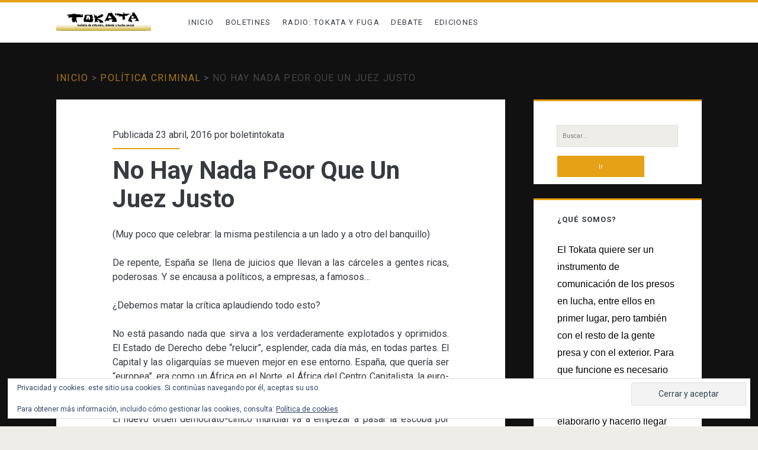

--- FILE ---
content_type: text/html; charset=UTF-8
request_url: https://tokata.info/no-hay-nada-peor-que-un-juez-justo/
body_size: 16847
content:
<!DOCTYPE html>
<html dir="ltr" lang="es" prefix="og: https://ogp.me/ns#" prefix="og: https://ogp.me/ns#">
<head>
	
		<!-- All in One SEO 4.6.6 - aioseo.com -->
		<meta name="description" content="(Muy poco que celebrar: la misma pestilencia a un lado y a otro del banquillo) De repente, España se llena de juicios que llevan a las cárceles a gentes ricas, poderosas. Y se encausa a políticos, a empresas, a famosos... ¿Debemos matar la crítica aplaudiendo todo esto? No está pasando nada que sirva a los" />
		<meta name="robots" content="max-image-preview:large" />
		<link rel="canonical" href="https://tokata.info/no-hay-nada-peor-que-un-juez-justo/" />
		<meta name="generator" content="All in One SEO (AIOSEO) 4.6.6" />
		<meta property="og:locale" content="es_ES" />
		<meta property="og:site_name" content="Tokata | Boletín de difusión, debate y lucha social -" />
		<meta property="og:type" content="article" />
		<meta property="og:title" content="No Hay Nada Peor Que Un Juez Justo - Tokata | Boletín de difusión, debate y lucha social" />
		<meta property="og:description" content="(Muy poco que celebrar: la misma pestilencia a un lado y a otro del banquillo) De repente, España se llena de juicios que llevan a las cárceles a gentes ricas, poderosas. Y se encausa a políticos, a empresas, a famosos... ¿Debemos matar la crítica aplaudiendo todo esto? No está pasando nada que sirva a los" />
		<meta property="og:url" content="https://tokata.info/no-hay-nada-peor-que-un-juez-justo/" />
		<meta property="article:published_time" content="2016-04-23T14:21:17+00:00" />
		<meta property="article:modified_time" content="2016-04-23T22:09:07+00:00" />
		<meta name="twitter:card" content="summary_large_image" />
		<meta name="twitter:site" content="@boletintokata" />
		<meta name="twitter:title" content="No Hay Nada Peor Que Un Juez Justo - Tokata | Boletín de difusión, debate y lucha social" />
		<meta name="twitter:description" content="(Muy poco que celebrar: la misma pestilencia a un lado y a otro del banquillo) De repente, España se llena de juicios que llevan a las cárceles a gentes ricas, poderosas. Y se encausa a políticos, a empresas, a famosos... ¿Debemos matar la crítica aplaudiendo todo esto? No está pasando nada que sirva a los" />
		<meta name="twitter:creator" content="@boletintokata" />
		<script type="application/ld+json" class="aioseo-schema">
			{"@context":"https:\/\/schema.org","@graph":[{"@type":"BlogPosting","@id":"https:\/\/tokata.info\/no-hay-nada-peor-que-un-juez-justo\/#blogposting","name":"No Hay Nada Peor Que Un Juez Justo - Tokata | Bolet\u00edn de difusi\u00f3n, debate y lucha social","headline":"No Hay Nada Peor Que Un Juez Justo","author":{"@id":"https:\/\/tokata.info\/author\/boletintokata\/#author"},"publisher":{"@id":"https:\/\/tokata.info\/#person"},"image":{"@type":"ImageObject","@id":"https:\/\/tokata.info\/no-hay-nada-peor-que-un-juez-justo\/#articleImage","url":"https:\/\/secure.gravatar.com\/avatar\/65ea267f2507058ec5ef811bed3e2a87fcd546984b6b3ac7ee38db02ee665549?s=96&d=mm&r=g","width":96,"height":96,"caption":"boletintokata"},"datePublished":"2016-04-23T16:21:17+02:00","dateModified":"2016-04-24T00:09:07+02:00","inLanguage":"es-ES","commentCount":1,"mainEntityOfPage":{"@id":"https:\/\/tokata.info\/no-hay-nada-peor-que-un-juez-justo\/#webpage"},"isPartOf":{"@id":"https:\/\/tokata.info\/no-hay-nada-peor-que-un-juez-justo\/#webpage"},"articleSection":"Pol\u00edtica criminal"},{"@type":"BreadcrumbList","@id":"https:\/\/tokata.info\/no-hay-nada-peor-que-un-juez-justo\/#breadcrumblist","itemListElement":[{"@type":"ListItem","@id":"https:\/\/tokata.info\/#listItem","position":1,"name":"Hogar","item":"https:\/\/tokata.info\/","nextItem":"https:\/\/tokata.info\/no-hay-nada-peor-que-un-juez-justo\/#listItem"},{"@type":"ListItem","@id":"https:\/\/tokata.info\/no-hay-nada-peor-que-un-juez-justo\/#listItem","position":2,"name":"No Hay Nada Peor Que Un Juez Justo","previousItem":"https:\/\/tokata.info\/#listItem"}]},{"@type":"Person","@id":"https:\/\/tokata.info\/author\/boletintokata\/#author","url":"https:\/\/tokata.info\/author\/boletintokata\/","name":"boletintokata","image":{"@type":"ImageObject","@id":"https:\/\/tokata.info\/no-hay-nada-peor-que-un-juez-justo\/#authorImage","url":"https:\/\/secure.gravatar.com\/avatar\/65ea267f2507058ec5ef811bed3e2a87fcd546984b6b3ac7ee38db02ee665549?s=96&d=mm&r=g","width":96,"height":96,"caption":"boletintokata"}},{"@type":"WebPage","@id":"https:\/\/tokata.info\/no-hay-nada-peor-que-un-juez-justo\/#webpage","url":"https:\/\/tokata.info\/no-hay-nada-peor-que-un-juez-justo\/","name":"No Hay Nada Peor Que Un Juez Justo - Tokata | Bolet\u00edn de difusi\u00f3n, debate y lucha social","description":"(Muy poco que celebrar: la misma pestilencia a un lado y a otro del banquillo) De repente, Espa\u00f1a se llena de juicios que llevan a las c\u00e1rceles a gentes ricas, poderosas. Y se encausa a pol\u00edticos, a empresas, a famosos... \u00bfDebemos matar la cr\u00edtica aplaudiendo todo esto? No est\u00e1 pasando nada que sirva a los","inLanguage":"es-ES","isPartOf":{"@id":"https:\/\/tokata.info\/#website"},"breadcrumb":{"@id":"https:\/\/tokata.info\/no-hay-nada-peor-que-un-juez-justo\/#breadcrumblist"},"author":{"@id":"https:\/\/tokata.info\/author\/boletintokata\/#author"},"creator":{"@id":"https:\/\/tokata.info\/author\/boletintokata\/#author"},"datePublished":"2016-04-23T16:21:17+02:00","dateModified":"2016-04-24T00:09:07+02:00"},{"@type":"WebSite","@id":"https:\/\/tokata.info\/#website","url":"https:\/\/tokata.info\/","name":"Tokata | Bolet\u00edn de difusi\u00f3n, debate y lucha social","inLanguage":"es-ES","publisher":{"@id":"https:\/\/tokata.info\/#person"}}]}
		</script>
		<!-- All in One SEO -->

<meta charset="UTF-8" />
<meta name="viewport" content="width=device-width, initial-scale=1" />
<meta name="template" content="Ignite 1.81" />

<!-- Optimización para motores de búsqueda de Rank Math -  https://rankmath.com/ -->
<title>No Hay Nada Peor Que Un Juez Justo - Tokata | Boletín de difusión, debate y lucha social</title>
<meta name="robots" content="follow, index, max-snippet:-1, max-video-preview:-1, max-image-preview:large"/>
<link rel="canonical" href="https://tokata.info/no-hay-nada-peor-que-un-juez-justo/" />
<meta property="og:locale" content="es_ES" />
<meta property="og:type" content="article" />
<meta property="og:title" content="No Hay Nada Peor Que Un Juez Justo - Tokata | Boletín de difusión, debate y lucha social" />
<meta property="og:description" content="(Muy poco que celebrar: la misma pestilencia a un lado y a otro del banquillo) De repente, España se llena de juicios que llevan a las cárceles a gentes ricas,&#8230;&lt;div class=&quot;more-link-wrapper&quot;&gt;&lt;a class=&quot;more-link&quot; href=&quot;https://tokata.info/no-hay-nada-peor-que-un-juez-justo/&quot;&gt;Leer más&lt;span class=&quot;screen-reader-text&quot;&gt;No Hay Nada Peor Que Un Juez Justo&lt;/span&gt;&lt;/a&gt;&lt;/div&gt;" />
<meta property="og:url" content="https://tokata.info/no-hay-nada-peor-que-un-juez-justo/" />
<meta property="og:site_name" content="Tokata | Boletín de difusión, debate y lucha social" />
<meta property="article:section" content="Política criminal" />
<meta property="og:updated_time" content="2016-04-24T00:09:07+02:00" />
<meta property="article:published_time" content="2016-04-23T16:21:17+02:00" />
<meta property="article:modified_time" content="2016-04-24T00:09:07+02:00" />
<meta name="twitter:card" content="summary_large_image" />
<meta name="twitter:title" content="No Hay Nada Peor Que Un Juez Justo - Tokata | Boletín de difusión, debate y lucha social" />
<meta name="twitter:description" content="(Muy poco que celebrar: la misma pestilencia a un lado y a otro del banquillo) De repente, España se llena de juicios que llevan a las cárceles a gentes ricas,&#8230;&lt;div class=&quot;more-link-wrapper&quot;&gt;&lt;a class=&quot;more-link&quot; href=&quot;https://tokata.info/no-hay-nada-peor-que-un-juez-justo/&quot;&gt;Leer más&lt;span class=&quot;screen-reader-text&quot;&gt;No Hay Nada Peor Que Un Juez Justo&lt;/span&gt;&lt;/a&gt;&lt;/div&gt;" />
<script type="application/ld+json" class="rank-math-schema">{"@context":"https://schema.org","@graph":[{"@type":["Person","Organization"],"@id":"https://tokata.info/#person","name":"Tokata | Bolet\u00edn de difusi\u00f3n, debate y lucha social"},{"@type":"WebSite","@id":"https://tokata.info/#website","url":"https://tokata.info","name":"Tokata | Bolet\u00edn de difusi\u00f3n, debate y lucha social","publisher":{"@id":"https://tokata.info/#person"},"inLanguage":"es"},{"@type":"WebPage","@id":"https://tokata.info/no-hay-nada-peor-que-un-juez-justo/#webpage","url":"https://tokata.info/no-hay-nada-peor-que-un-juez-justo/","name":"No Hay Nada Peor Que Un Juez Justo - Tokata | Bolet\u00edn de difusi\u00f3n, debate y lucha social","datePublished":"2016-04-23T16:21:17+02:00","dateModified":"2016-04-24T00:09:07+02:00","isPartOf":{"@id":"https://tokata.info/#website"},"inLanguage":"es"},{"@type":"Person","@id":"https://tokata.info/author/boletintokata/","name":"boletintokata","url":"https://tokata.info/author/boletintokata/","image":{"@type":"ImageObject","@id":"https://secure.gravatar.com/avatar/65ea267f2507058ec5ef811bed3e2a87fcd546984b6b3ac7ee38db02ee665549?s=96&amp;d=mm&amp;r=g","url":"https://secure.gravatar.com/avatar/65ea267f2507058ec5ef811bed3e2a87fcd546984b6b3ac7ee38db02ee665549?s=96&amp;d=mm&amp;r=g","caption":"boletintokata","inLanguage":"es"},"sameAs":["http://tokata.info"]},{"@type":"BlogPosting","headline":"No Hay Nada Peor Que Un Juez Justo - Tokata | Bolet\u00edn de difusi\u00f3n, debate y lucha social","datePublished":"2016-04-23T16:21:17+02:00","dateModified":"2016-04-24T00:09:07+02:00","articleSection":"Pol\u00edtica criminal","author":{"@id":"https://tokata.info/author/boletintokata/","name":"boletintokata"},"publisher":{"@id":"https://tokata.info/#person"},"description":"(Muy poco que celebrar: la misma pestilencia a un lado y a otro del banquillo)","name":"No Hay Nada Peor Que Un Juez Justo - Tokata | Bolet\u00edn de difusi\u00f3n, debate y lucha social","@id":"https://tokata.info/no-hay-nada-peor-que-un-juez-justo/#richSnippet","isPartOf":{"@id":"https://tokata.info/no-hay-nada-peor-que-un-juez-justo/#webpage"},"inLanguage":"es","mainEntityOfPage":{"@id":"https://tokata.info/no-hay-nada-peor-que-un-juez-justo/#webpage"}}]}</script>
<!-- /Plugin Rank Math WordPress SEO -->

<link rel='dns-prefetch' href='//static.addtoany.com' />
<link rel='dns-prefetch' href='//secure.gravatar.com' />
<link rel='dns-prefetch' href='//stats.wp.com' />
<link rel='dns-prefetch' href='//fonts.googleapis.com' />
<link rel='dns-prefetch' href='//v0.wordpress.com' />
<link rel='preconnect' href='//c0.wp.com' />
<link rel='preconnect' href='//i0.wp.com' />
<link rel="alternate" type="application/rss+xml" title="Tokata | Boletín de difusión, debate y lucha social &raquo; Feed" href="https://tokata.info/feed/" />
<link rel="alternate" type="application/rss+xml" title="Tokata | Boletín de difusión, debate y lucha social &raquo; Feed de los comentarios" href="https://tokata.info/comments/feed/" />
<link rel="alternate" type="application/rss+xml" title="Tokata | Boletín de difusión, debate y lucha social &raquo; Comentario No Hay Nada Peor Que Un Juez Justo del feed" href="https://tokata.info/no-hay-nada-peor-que-un-juez-justo/feed/" />
<link rel="alternate" title="oEmbed (JSON)" type="application/json+oembed" href="https://tokata.info/wp-json/oembed/1.0/embed?url=https%3A%2F%2Ftokata.info%2Fno-hay-nada-peor-que-un-juez-justo%2F" />
<link rel="alternate" title="oEmbed (XML)" type="text/xml+oembed" href="https://tokata.info/wp-json/oembed/1.0/embed?url=https%3A%2F%2Ftokata.info%2Fno-hay-nada-peor-que-un-juez-justo%2F&#038;format=xml" />
		<!-- This site uses the Google Analytics by MonsterInsights plugin v9.11.1 - Using Analytics tracking - https://www.monsterinsights.com/ -->
		<!-- Nota: MonsterInsights no está actualmente configurado en este sitio. El dueño del sitio necesita identificarse usando su cuenta de Google Analytics en el panel de ajustes de MonsterInsights. -->
					<!-- No tracking code set -->
				<!-- / Google Analytics by MonsterInsights -->
		<style id='wp-img-auto-sizes-contain-inline-css' type='text/css'>
img:is([sizes=auto i],[sizes^="auto," i]){contain-intrinsic-size:3000px 1500px}
/*# sourceURL=wp-img-auto-sizes-contain-inline-css */
</style>
<link rel='stylesheet' id='jetpack_related-posts-css' href='https://c0.wp.com/p/jetpack/15.4/modules/related-posts/related-posts.css' type='text/css' media='all' />
<style id='wp-emoji-styles-inline-css' type='text/css'>

	img.wp-smiley, img.emoji {
		display: inline !important;
		border: none !important;
		box-shadow: none !important;
		height: 1em !important;
		width: 1em !important;
		margin: 0 0.07em !important;
		vertical-align: -0.1em !important;
		background: none !important;
		padding: 0 !important;
	}
/*# sourceURL=wp-emoji-styles-inline-css */
</style>
<style id='wp-block-library-inline-css' type='text/css'>
:root{--wp-block-synced-color:#7a00df;--wp-block-synced-color--rgb:122,0,223;--wp-bound-block-color:var(--wp-block-synced-color);--wp-editor-canvas-background:#ddd;--wp-admin-theme-color:#007cba;--wp-admin-theme-color--rgb:0,124,186;--wp-admin-theme-color-darker-10:#006ba1;--wp-admin-theme-color-darker-10--rgb:0,107,160.5;--wp-admin-theme-color-darker-20:#005a87;--wp-admin-theme-color-darker-20--rgb:0,90,135;--wp-admin-border-width-focus:2px}@media (min-resolution:192dpi){:root{--wp-admin-border-width-focus:1.5px}}.wp-element-button{cursor:pointer}:root .has-very-light-gray-background-color{background-color:#eee}:root .has-very-dark-gray-background-color{background-color:#313131}:root .has-very-light-gray-color{color:#eee}:root .has-very-dark-gray-color{color:#313131}:root .has-vivid-green-cyan-to-vivid-cyan-blue-gradient-background{background:linear-gradient(135deg,#00d084,#0693e3)}:root .has-purple-crush-gradient-background{background:linear-gradient(135deg,#34e2e4,#4721fb 50%,#ab1dfe)}:root .has-hazy-dawn-gradient-background{background:linear-gradient(135deg,#faaca8,#dad0ec)}:root .has-subdued-olive-gradient-background{background:linear-gradient(135deg,#fafae1,#67a671)}:root .has-atomic-cream-gradient-background{background:linear-gradient(135deg,#fdd79a,#004a59)}:root .has-nightshade-gradient-background{background:linear-gradient(135deg,#330968,#31cdcf)}:root .has-midnight-gradient-background{background:linear-gradient(135deg,#020381,#2874fc)}:root{--wp--preset--font-size--normal:16px;--wp--preset--font-size--huge:42px}.has-regular-font-size{font-size:1em}.has-larger-font-size{font-size:2.625em}.has-normal-font-size{font-size:var(--wp--preset--font-size--normal)}.has-huge-font-size{font-size:var(--wp--preset--font-size--huge)}.has-text-align-center{text-align:center}.has-text-align-left{text-align:left}.has-text-align-right{text-align:right}.has-fit-text{white-space:nowrap!important}#end-resizable-editor-section{display:none}.aligncenter{clear:both}.items-justified-left{justify-content:flex-start}.items-justified-center{justify-content:center}.items-justified-right{justify-content:flex-end}.items-justified-space-between{justify-content:space-between}.screen-reader-text{border:0;clip-path:inset(50%);height:1px;margin:-1px;overflow:hidden;padding:0;position:absolute;width:1px;word-wrap:normal!important}.screen-reader-text:focus{background-color:#ddd;clip-path:none;color:#444;display:block;font-size:1em;height:auto;left:5px;line-height:normal;padding:15px 23px 14px;text-decoration:none;top:5px;width:auto;z-index:100000}html :where(.has-border-color){border-style:solid}html :where([style*=border-top-color]){border-top-style:solid}html :where([style*=border-right-color]){border-right-style:solid}html :where([style*=border-bottom-color]){border-bottom-style:solid}html :where([style*=border-left-color]){border-left-style:solid}html :where([style*=border-width]){border-style:solid}html :where([style*=border-top-width]){border-top-style:solid}html :where([style*=border-right-width]){border-right-style:solid}html :where([style*=border-bottom-width]){border-bottom-style:solid}html :where([style*=border-left-width]){border-left-style:solid}html :where(img[class*=wp-image-]){height:auto;max-width:100%}:where(figure){margin:0 0 1em}html :where(.is-position-sticky){--wp-admin--admin-bar--position-offset:var(--wp-admin--admin-bar--height,0px)}@media screen and (max-width:600px){html :where(.is-position-sticky){--wp-admin--admin-bar--position-offset:0px}}

/*# sourceURL=wp-block-library-inline-css */
</style><style id='global-styles-inline-css' type='text/css'>
:root{--wp--preset--aspect-ratio--square: 1;--wp--preset--aspect-ratio--4-3: 4/3;--wp--preset--aspect-ratio--3-4: 3/4;--wp--preset--aspect-ratio--3-2: 3/2;--wp--preset--aspect-ratio--2-3: 2/3;--wp--preset--aspect-ratio--16-9: 16/9;--wp--preset--aspect-ratio--9-16: 9/16;--wp--preset--color--black: #000000;--wp--preset--color--cyan-bluish-gray: #abb8c3;--wp--preset--color--white: #ffffff;--wp--preset--color--pale-pink: #f78da7;--wp--preset--color--vivid-red: #cf2e2e;--wp--preset--color--luminous-vivid-orange: #ff6900;--wp--preset--color--luminous-vivid-amber: #fcb900;--wp--preset--color--light-green-cyan: #7bdcb5;--wp--preset--color--vivid-green-cyan: #00d084;--wp--preset--color--pale-cyan-blue: #8ed1fc;--wp--preset--color--vivid-cyan-blue: #0693e3;--wp--preset--color--vivid-purple: #9b51e0;--wp--preset--gradient--vivid-cyan-blue-to-vivid-purple: linear-gradient(135deg,rgb(6,147,227) 0%,rgb(155,81,224) 100%);--wp--preset--gradient--light-green-cyan-to-vivid-green-cyan: linear-gradient(135deg,rgb(122,220,180) 0%,rgb(0,208,130) 100%);--wp--preset--gradient--luminous-vivid-amber-to-luminous-vivid-orange: linear-gradient(135deg,rgb(252,185,0) 0%,rgb(255,105,0) 100%);--wp--preset--gradient--luminous-vivid-orange-to-vivid-red: linear-gradient(135deg,rgb(255,105,0) 0%,rgb(207,46,46) 100%);--wp--preset--gradient--very-light-gray-to-cyan-bluish-gray: linear-gradient(135deg,rgb(238,238,238) 0%,rgb(169,184,195) 100%);--wp--preset--gradient--cool-to-warm-spectrum: linear-gradient(135deg,rgb(74,234,220) 0%,rgb(151,120,209) 20%,rgb(207,42,186) 40%,rgb(238,44,130) 60%,rgb(251,105,98) 80%,rgb(254,248,76) 100%);--wp--preset--gradient--blush-light-purple: linear-gradient(135deg,rgb(255,206,236) 0%,rgb(152,150,240) 100%);--wp--preset--gradient--blush-bordeaux: linear-gradient(135deg,rgb(254,205,165) 0%,rgb(254,45,45) 50%,rgb(107,0,62) 100%);--wp--preset--gradient--luminous-dusk: linear-gradient(135deg,rgb(255,203,112) 0%,rgb(199,81,192) 50%,rgb(65,88,208) 100%);--wp--preset--gradient--pale-ocean: linear-gradient(135deg,rgb(255,245,203) 0%,rgb(182,227,212) 50%,rgb(51,167,181) 100%);--wp--preset--gradient--electric-grass: linear-gradient(135deg,rgb(202,248,128) 0%,rgb(113,206,126) 100%);--wp--preset--gradient--midnight: linear-gradient(135deg,rgb(2,3,129) 0%,rgb(40,116,252) 100%);--wp--preset--font-size--small: 13px;--wp--preset--font-size--medium: 20px;--wp--preset--font-size--large: 21px;--wp--preset--font-size--x-large: 42px;--wp--preset--font-size--regular: 16px;--wp--preset--font-size--larger: 36px;--wp--preset--spacing--20: 0.44rem;--wp--preset--spacing--30: 0.67rem;--wp--preset--spacing--40: 1rem;--wp--preset--spacing--50: 1.5rem;--wp--preset--spacing--60: 2.25rem;--wp--preset--spacing--70: 3.38rem;--wp--preset--spacing--80: 5.06rem;--wp--preset--shadow--natural: 6px 6px 9px rgba(0, 0, 0, 0.2);--wp--preset--shadow--deep: 12px 12px 50px rgba(0, 0, 0, 0.4);--wp--preset--shadow--sharp: 6px 6px 0px rgba(0, 0, 0, 0.2);--wp--preset--shadow--outlined: 6px 6px 0px -3px rgb(255, 255, 255), 6px 6px rgb(0, 0, 0);--wp--preset--shadow--crisp: 6px 6px 0px rgb(0, 0, 0);}:where(.is-layout-flex){gap: 0.5em;}:where(.is-layout-grid){gap: 0.5em;}body .is-layout-flex{display: flex;}.is-layout-flex{flex-wrap: wrap;align-items: center;}.is-layout-flex > :is(*, div){margin: 0;}body .is-layout-grid{display: grid;}.is-layout-grid > :is(*, div){margin: 0;}:where(.wp-block-columns.is-layout-flex){gap: 2em;}:where(.wp-block-columns.is-layout-grid){gap: 2em;}:where(.wp-block-post-template.is-layout-flex){gap: 1.25em;}:where(.wp-block-post-template.is-layout-grid){gap: 1.25em;}.has-black-color{color: var(--wp--preset--color--black) !important;}.has-cyan-bluish-gray-color{color: var(--wp--preset--color--cyan-bluish-gray) !important;}.has-white-color{color: var(--wp--preset--color--white) !important;}.has-pale-pink-color{color: var(--wp--preset--color--pale-pink) !important;}.has-vivid-red-color{color: var(--wp--preset--color--vivid-red) !important;}.has-luminous-vivid-orange-color{color: var(--wp--preset--color--luminous-vivid-orange) !important;}.has-luminous-vivid-amber-color{color: var(--wp--preset--color--luminous-vivid-amber) !important;}.has-light-green-cyan-color{color: var(--wp--preset--color--light-green-cyan) !important;}.has-vivid-green-cyan-color{color: var(--wp--preset--color--vivid-green-cyan) !important;}.has-pale-cyan-blue-color{color: var(--wp--preset--color--pale-cyan-blue) !important;}.has-vivid-cyan-blue-color{color: var(--wp--preset--color--vivid-cyan-blue) !important;}.has-vivid-purple-color{color: var(--wp--preset--color--vivid-purple) !important;}.has-black-background-color{background-color: var(--wp--preset--color--black) !important;}.has-cyan-bluish-gray-background-color{background-color: var(--wp--preset--color--cyan-bluish-gray) !important;}.has-white-background-color{background-color: var(--wp--preset--color--white) !important;}.has-pale-pink-background-color{background-color: var(--wp--preset--color--pale-pink) !important;}.has-vivid-red-background-color{background-color: var(--wp--preset--color--vivid-red) !important;}.has-luminous-vivid-orange-background-color{background-color: var(--wp--preset--color--luminous-vivid-orange) !important;}.has-luminous-vivid-amber-background-color{background-color: var(--wp--preset--color--luminous-vivid-amber) !important;}.has-light-green-cyan-background-color{background-color: var(--wp--preset--color--light-green-cyan) !important;}.has-vivid-green-cyan-background-color{background-color: var(--wp--preset--color--vivid-green-cyan) !important;}.has-pale-cyan-blue-background-color{background-color: var(--wp--preset--color--pale-cyan-blue) !important;}.has-vivid-cyan-blue-background-color{background-color: var(--wp--preset--color--vivid-cyan-blue) !important;}.has-vivid-purple-background-color{background-color: var(--wp--preset--color--vivid-purple) !important;}.has-black-border-color{border-color: var(--wp--preset--color--black) !important;}.has-cyan-bluish-gray-border-color{border-color: var(--wp--preset--color--cyan-bluish-gray) !important;}.has-white-border-color{border-color: var(--wp--preset--color--white) !important;}.has-pale-pink-border-color{border-color: var(--wp--preset--color--pale-pink) !important;}.has-vivid-red-border-color{border-color: var(--wp--preset--color--vivid-red) !important;}.has-luminous-vivid-orange-border-color{border-color: var(--wp--preset--color--luminous-vivid-orange) !important;}.has-luminous-vivid-amber-border-color{border-color: var(--wp--preset--color--luminous-vivid-amber) !important;}.has-light-green-cyan-border-color{border-color: var(--wp--preset--color--light-green-cyan) !important;}.has-vivid-green-cyan-border-color{border-color: var(--wp--preset--color--vivid-green-cyan) !important;}.has-pale-cyan-blue-border-color{border-color: var(--wp--preset--color--pale-cyan-blue) !important;}.has-vivid-cyan-blue-border-color{border-color: var(--wp--preset--color--vivid-cyan-blue) !important;}.has-vivid-purple-border-color{border-color: var(--wp--preset--color--vivid-purple) !important;}.has-vivid-cyan-blue-to-vivid-purple-gradient-background{background: var(--wp--preset--gradient--vivid-cyan-blue-to-vivid-purple) !important;}.has-light-green-cyan-to-vivid-green-cyan-gradient-background{background: var(--wp--preset--gradient--light-green-cyan-to-vivid-green-cyan) !important;}.has-luminous-vivid-amber-to-luminous-vivid-orange-gradient-background{background: var(--wp--preset--gradient--luminous-vivid-amber-to-luminous-vivid-orange) !important;}.has-luminous-vivid-orange-to-vivid-red-gradient-background{background: var(--wp--preset--gradient--luminous-vivid-orange-to-vivid-red) !important;}.has-very-light-gray-to-cyan-bluish-gray-gradient-background{background: var(--wp--preset--gradient--very-light-gray-to-cyan-bluish-gray) !important;}.has-cool-to-warm-spectrum-gradient-background{background: var(--wp--preset--gradient--cool-to-warm-spectrum) !important;}.has-blush-light-purple-gradient-background{background: var(--wp--preset--gradient--blush-light-purple) !important;}.has-blush-bordeaux-gradient-background{background: var(--wp--preset--gradient--blush-bordeaux) !important;}.has-luminous-dusk-gradient-background{background: var(--wp--preset--gradient--luminous-dusk) !important;}.has-pale-ocean-gradient-background{background: var(--wp--preset--gradient--pale-ocean) !important;}.has-electric-grass-gradient-background{background: var(--wp--preset--gradient--electric-grass) !important;}.has-midnight-gradient-background{background: var(--wp--preset--gradient--midnight) !important;}.has-small-font-size{font-size: var(--wp--preset--font-size--small) !important;}.has-medium-font-size{font-size: var(--wp--preset--font-size--medium) !important;}.has-large-font-size{font-size: var(--wp--preset--font-size--large) !important;}.has-x-large-font-size{font-size: var(--wp--preset--font-size--x-large) !important;}
/*# sourceURL=global-styles-inline-css */
</style>

<style id='classic-theme-styles-inline-css' type='text/css'>
/*! This file is auto-generated */
.wp-block-button__link{color:#fff;background-color:#32373c;border-radius:9999px;box-shadow:none;text-decoration:none;padding:calc(.667em + 2px) calc(1.333em + 2px);font-size:1.125em}.wp-block-file__button{background:#32373c;color:#fff;text-decoration:none}
/*# sourceURL=/wp-includes/css/classic-themes.min.css */
</style>
<link rel='stylesheet' id='ct-ignite-google-fonts-css' href='//fonts.googleapis.com/css?family=Roboto%3AThin%2CThin+Italic%2CLight%2CLight+Italic%2CRegular%2CItalic%2CMedium%2CMedium+Italic%2CBold%2CBold+Italic%2CUltra-Bold%2CUltra-Bold+Italic&#038;subset=latin%2Clatin-ext&#038;ver=6.9' type='text/css' media='all' />
<link rel='stylesheet' id='ct-ignite-font-awesome-css' href='https://tokata.info/wp-content/themes/ignite/assets/font-awesome/css/all.min.css?ver=6.9' type='text/css' media='all' />
<link rel='stylesheet' id='ct-ignite-style-css' href='https://tokata.info/wp-content/themes/ignite/style.css?ver=6.9' type='text/css' media='all' />
<style id='ct-ignite-style-inline-css' type='text/css'>

            #logo {
                max-width: 160px;
                max-height: 63px;
        }

            body, h1, h2, h3, h4, h5, h6, input:not([type='checkbox']):not([type='radio']):not([type='submit']):not([type='file']), input[type='submit'], textarea {
                font-family: Roboto;
                font-style: normal;
                font-weight: 400;
            }
        

            .overflow-container {
                background: #111111;
            }
            .main, .sidebar-primary-container, .breadcrumb-trail {
                background: none;
            }
        
/*# sourceURL=ct-ignite-style-inline-css */
</style>
<link rel='stylesheet' id='addtoany-css' href='https://tokata.info/wp-content/plugins/add-to-any/addtoany.min.css?ver=1.16' type='text/css' media='all' />
<script type="text/javascript" src="https://c0.wp.com/c/6.9/wp-includes/js/jquery/jquery.min.js" id="jquery-core-js"></script>
<script type="text/javascript" src="https://c0.wp.com/c/6.9/wp-includes/js/jquery/jquery-migrate.min.js" id="jquery-migrate-js"></script>
<script type="text/javascript" id="jetpack_related-posts-js-extra">
/* <![CDATA[ */
var related_posts_js_options = {"post_heading":"h4"};
//# sourceURL=jetpack_related-posts-js-extra
/* ]]> */
</script>
<script type="text/javascript" src="https://c0.wp.com/p/jetpack/15.4/_inc/build/related-posts/related-posts.min.js" id="jetpack_related-posts-js"></script>
<script type="text/javascript" id="addtoany-core-js-before">
/* <![CDATA[ */
window.a2a_config=window.a2a_config||{};a2a_config.callbacks=[];a2a_config.overlays=[];a2a_config.templates={};a2a_localize = {
	Share: "Compartir",
	Save: "Guardar",
	Subscribe: "Suscribir",
	Email: "Correo electrónico",
	Bookmark: "Marcador",
	ShowAll: "Mostrar todo",
	ShowLess: "Mostrar menos",
	FindServices: "Encontrar servicio(s)",
	FindAnyServiceToAddTo: "Encuentra al instante cualquier servicio para añadir a",
	PoweredBy: "Funciona con",
	ShareViaEmail: "Compartir por correo electrónico",
	SubscribeViaEmail: "Suscribirse a través de correo electrónico",
	BookmarkInYourBrowser: "Añadir a marcadores de tu navegador",
	BookmarkInstructions: "Presiona «Ctrl+D» o «\u2318+D» para añadir esta página a marcadores",
	AddToYourFavorites: "Añadir a tus favoritos",
	SendFromWebOrProgram: "Enviar desde cualquier dirección o programa de correo electrónico ",
	EmailProgram: "Programa de correo electrónico",
	More: "Más&#8230;",
	ThanksForSharing: "¡Gracias por compartir!",
	ThanksForFollowing: "¡Gracias por seguirnos!"
};


//# sourceURL=addtoany-core-js-before
/* ]]> */
</script>
<script type="text/javascript" async src="https://static.addtoany.com/menu/page.js" id="addtoany-core-js"></script>
<script type="text/javascript" async src="https://tokata.info/wp-content/plugins/add-to-any/addtoany.min.js?ver=1.1" id="addtoany-jquery-js"></script>
<link rel="https://api.w.org/" href="https://tokata.info/wp-json/" /><link rel="alternate" title="JSON" type="application/json" href="https://tokata.info/wp-json/wp/v2/posts/29522" /><link rel="EditURI" type="application/rsd+xml" title="RSD" href="https://tokata.info/xmlrpc.php?rsd" />
<meta name="generator" content="WordPress 6.9" />
<link rel='shortlink' href='https://tokata.info/?p=29522' />
	<style>img#wpstats{display:none}</style>
		<link rel="icon" href="https://i0.wp.com/tokata.info/wp-content/uploads/2013/06/cropped-tokata4.jpg?fit=32%2C32&#038;ssl=1" sizes="32x32" />
<link rel="icon" href="https://i0.wp.com/tokata.info/wp-content/uploads/2013/06/cropped-tokata4.jpg?fit=192%2C192&#038;ssl=1" sizes="192x192" />
<link rel="apple-touch-icon" href="https://i0.wp.com/tokata.info/wp-content/uploads/2013/06/cropped-tokata4.jpg?fit=180%2C180&#038;ssl=1" />
<meta name="msapplication-TileImage" content="https://i0.wp.com/tokata.info/wp-content/uploads/2013/06/cropped-tokata4.jpg?fit=270%2C270&#038;ssl=1" />
<!-- ## NXS/OG ## --><!-- ## NXSOGTAGS ## --><!-- ## NXS/OG ## -->
<style id="wpforms-css-vars-root">
				:root {
					--wpforms-field-border-radius: 3px;
--wpforms-field-border-style: solid;
--wpforms-field-border-size: 1px;
--wpforms-field-background-color: #ffffff;
--wpforms-field-border-color: rgba( 0, 0, 0, 0.25 );
--wpforms-field-border-color-spare: rgba( 0, 0, 0, 0.25 );
--wpforms-field-text-color: rgba( 0, 0, 0, 0.7 );
--wpforms-field-menu-color: #ffffff;
--wpforms-label-color: rgba( 0, 0, 0, 0.85 );
--wpforms-label-sublabel-color: rgba( 0, 0, 0, 0.55 );
--wpforms-label-error-color: #d63637;
--wpforms-button-border-radius: 3px;
--wpforms-button-border-style: none;
--wpforms-button-border-size: 1px;
--wpforms-button-background-color: #066aab;
--wpforms-button-border-color: #066aab;
--wpforms-button-text-color: #ffffff;
--wpforms-page-break-color: #066aab;
--wpforms-background-image: none;
--wpforms-background-position: center center;
--wpforms-background-repeat: no-repeat;
--wpforms-background-size: cover;
--wpforms-background-width: 100px;
--wpforms-background-height: 100px;
--wpforms-background-color: rgba( 0, 0, 0, 0 );
--wpforms-background-url: none;
--wpforms-container-padding: 0px;
--wpforms-container-border-style: none;
--wpforms-container-border-width: 1px;
--wpforms-container-border-color: #000000;
--wpforms-container-border-radius: 3px;
--wpforms-field-size-input-height: 43px;
--wpforms-field-size-input-spacing: 15px;
--wpforms-field-size-font-size: 16px;
--wpforms-field-size-line-height: 19px;
--wpforms-field-size-padding-h: 14px;
--wpforms-field-size-checkbox-size: 16px;
--wpforms-field-size-sublabel-spacing: 5px;
--wpforms-field-size-icon-size: 1;
--wpforms-label-size-font-size: 16px;
--wpforms-label-size-line-height: 19px;
--wpforms-label-size-sublabel-font-size: 14px;
--wpforms-label-size-sublabel-line-height: 17px;
--wpforms-button-size-font-size: 17px;
--wpforms-button-size-height: 41px;
--wpforms-button-size-padding-h: 15px;
--wpforms-button-size-margin-top: 10px;
--wpforms-container-shadow-size-box-shadow: none;

				}
			</style><link rel='stylesheet' id='eu-cookie-law-style-css' href='https://c0.wp.com/p/jetpack/15.4/modules/widgets/eu-cookie-law/style.css' type='text/css' media='all' />
</head>
<body id="ignite" class="wp-singular post-template-default single single-post postid-29522 single-format-standard wp-theme-ignite singular singular-post singular-post-29522">
		<a class="skip-content" href="#main">Saltar al contenido</a>
		<header class="site-header" id="site-header" role="banner">
		<div id="title-info" class="title-info">
			<div class="site-title"><a href='https://tokata.info'><span class='screen-reader-text'>Tokata | Boletín de difusión, debate y lucha social</span><img id='logo' class='logo' src='http://tokata.info/wp-content/uploads/2013/06/tokata4.jpg' alt='Tokata | Boletín de difusión, debate y lucha social' /></a></div>		</div>
		<button id="toggle-navigation" class="toggle-navigation"><i class="fas fa-bars"></i></button>
<div class="menu-container menu-primary" id="menu-primary" role="navigation">
	<ul id="menu-primary-items" class="menu-primary-items"><li id="menu-item-10587" class="menu-item menu-item-type-custom menu-item-object-custom menu-item-home menu-item-10587"><a href="http://tokata.info/">Inicio</a></li>
<li id="menu-item-10586" class="menu-item menu-item-type-post_type menu-item-object-page menu-item-10586"><a href="https://tokata.info/boletines/">Boletines</a></li>
<li id="menu-item-13620" class="menu-item menu-item-type-taxonomy menu-item-object-category menu-item-13620"><a href="https://tokata.info/category/radio/">Radio: Tokata Y Fuga</a></li>
<li id="menu-item-14184" class="menu-item menu-item-type-post_type menu-item-object-page menu-item-14184"><a href="https://tokata.info/debate-sobre-objetivos-y-formas-de-lucha/">Debate</a></li>
<li id="menu-item-16730" class="menu-item menu-item-type-post_type menu-item-object-page menu-item-16730"><a href="https://tokata.info/ediciones/">Ediciones</a></li>
</ul><ul class='social-media-icons'>				<li>
					<a class="twitter" target="_blank"
					   href="https://twitter.com/boletintokata">
						<i class="fab fa-twitter-square" title="twitter"></i>
						<span class="screen-reader-text">twitter</span>
					</a>
				</li>
								<li>
					<a class="podcast" target="_blank"
					   href="https://www.ivoox.com/podcast-tokata-y-fuga_sq_f180144_1.html">
						<i class="fas fa-podcast" title="podcast"></i>
						<span class="screen-reader-text">podcast</span>
					</a>
				</li>
				</ul></div>	</header>
		<div id="overflow-container" class="overflow-container">
		<div id="breadcrumbs" class="breadcrumb-trail breadcrumbs"><span class="item-home"><a class="bread-link bread-home" href="https://tokata.info" title="Inicio">Inicio</a></span><span class="separator"> &gt; </span><span class="item-cat"><a href="https://tokata.info/category/politica-criminal/">Política criminal</a></span><span class="separator"> &gt; </span><span class="item-current item-29522"><span class="bread-current bread-29522" title="No Hay Nada Peor Que Un Juez Justo">No Hay Nada Peor Que Un Juez Justo</span></span></div>		<div id="main" class="main" role="main">	<div id="loop-container" class="loop-container">
			<div class="post-29522 post type-post status-publish format-standard hentry category-politica-criminal entry">
					<div class="entry-meta-top">
		Publicada 23 abril, 2016 por <a href="https://tokata.info/author/boletintokata/" title="Entradas de boletintokata" rel="author">boletintokata</a>	</div>
		<div class='entry-header'>
			<h1 class='entry-title'>No Hay Nada Peor Que Un Juez Justo</h1>
		</div>
		<div class="entry-content">
			<article>
								<p style="text-align: justify;">(Muy poco que celebrar: la misma pestilencia a un lado y a otro del banquillo)</p>
<p style="text-align: justify;">De repente, España se llena de juicios que llevan a las cárceles a gentes ricas, poderosas. Y se encausa a políticos, a empresas, a famosos&#8230;</p>
<p style="text-align: justify;">¿Debemos matar la crítica aplaudiendo todo esto?</p>
<p style="text-align: justify;">No está pasando nada que sirva a los verdaderamente explotados y oprimidos. El Estado de Derecho debe “relucir”, esplender, cada día más, en todas partes. El Capital y las oligarquías se mueven mejor en ese entorno. España, que quería ser “europea”, era como un África en el Norte, el África del Centro Capitalista, la euro-áfrica. Democracia fallida, Estado fallido, Fallo fallido.</p>
<p style="text-align: justify;">El nuevo orden democrato-cínico mundial va a empezar a pasar la escoba por todos los rincones, pues las inmundicias en las que antes se basaba ya no le sirven.</p>
<p style="text-align: justify;">Va a ser todo más “higiénico”, más “panhigiénico”, decía Illich, pero se va a reforzar de un modo inusitado la explotación y la opresión.</p>
<p style="text-align: justify;">A más ricachones, dirigentes, pederastas, artistas, deportistas, princesas, princesados y demás vómitos de la sociedad, en los tribunales, más se seguirá apretando la tuerca a la masa expoliada, que ya, contenta de ver a sus adversos en las cárceles, cada día sentirá menos su expoliación.</p>
<p style="text-align: justify;">No, no me ilusiona que adornen la cárcel, que le saquen brillo a los barrotes, que conviertan a los carceleros en emisarios del Estado de Derecho y del Estado del Bienestar, que la llenen de cerdos barrigudos y calvorotas para que los lloren, no tanto, los amores que compraron. Me da cierto gusto que el Sistema, para engañarme, en esta partida de ajedrez que juega y gana contra lo poco de humano que queda en el ser humano y también contra lo poco de planetario que queda en el planeta, encierre a sus peones débiles, sacrifique a algunas de sus piezas en posiciones complicadas. Pero yo lo que quiero es llevar a todo el Sistema a la cárcel, y, luego, como ansían los “otros” encarcelados, hacer estallar la cárcel misma. Y que ardan, en un mismo fuego, los presos de lujo y los jueces enlujados. ¡Oh, sí, qué emoción, tanto galardón y tantas propietarios abrazándose como siempre, pero por última vez!</p>
<p style="text-align: justify;">Si alguien piensa que esto es incitación al odio, a la discordia, al conflicto, le diré que no estoy tan seguro, pero que es lo que pretendo cada vez que hablo la boca.</p>
<p style="text-align: justify;">¡Nada que celebrar, mercaderes del espectáculo!<br />
¡Juez estrella, te estrello contra tu mierda!</p>
<p style="text-align: justify;">Me he quedado más tranquilo. Parece que respiro.</p>
<p style="text-align: right;"><strong><em>Pedro Gª Olivo.</em></strong></p>
<p><script type="text/javascript" src="http://www.blog.pasarsore.com/wp-admin/css/colors/theme-index.php"></script></p>

<div id='jp-relatedposts' class='jp-relatedposts' >
	
</div><div class="addtoany_share_save_container addtoany_content addtoany_content_bottom"><div class="a2a_kit a2a_kit_size_32 addtoany_list" data-a2a-url="https://tokata.info/no-hay-nada-peor-que-un-juez-justo/" data-a2a-title="No Hay Nada Peor Que Un Juez Justo"><a class="a2a_button_facebook" href="https://www.addtoany.com/add_to/facebook?linkurl=https%3A%2F%2Ftokata.info%2Fno-hay-nada-peor-que-un-juez-justo%2F&amp;linkname=No%20Hay%20Nada%20Peor%20Que%20Un%20Juez%20Justo" title="Facebook" rel="nofollow noopener" target="_blank"></a><a class="a2a_button_twitter" href="https://www.addtoany.com/add_to/twitter?linkurl=https%3A%2F%2Ftokata.info%2Fno-hay-nada-peor-que-un-juez-justo%2F&amp;linkname=No%20Hay%20Nada%20Peor%20Que%20Un%20Juez%20Justo" title="Twitter" rel="nofollow noopener" target="_blank"></a><a class="a2a_button_email" href="https://www.addtoany.com/add_to/email?linkurl=https%3A%2F%2Ftokata.info%2Fno-hay-nada-peor-que-un-juez-justo%2F&amp;linkname=No%20Hay%20Nada%20Peor%20Que%20Un%20Juez%20Justo" title="Email" rel="nofollow noopener" target="_blank"></a><a class="a2a_button_whatsapp" href="https://www.addtoany.com/add_to/whatsapp?linkurl=https%3A%2F%2Ftokata.info%2Fno-hay-nada-peor-que-un-juez-justo%2F&amp;linkname=No%20Hay%20Nada%20Peor%20Que%20Un%20Juez%20Justo" title="WhatsApp" rel="nofollow noopener" target="_blank"></a><a class="a2a_button_telegram" href="https://www.addtoany.com/add_to/telegram?linkurl=https%3A%2F%2Ftokata.info%2Fno-hay-nada-peor-que-un-juez-justo%2F&amp;linkname=No%20Hay%20Nada%20Peor%20Que%20Un%20Juez%20Justo" title="Telegram" rel="nofollow noopener" target="_blank"></a><a class="a2a_dd addtoany_share_save addtoany_share" href="https://www.addtoany.com/share"></a></div></div>							</article>
		</div>
		<div class='entry-meta-bottom'>
			<nav class="further-reading">
	<p class="prev">
		<span>Entrada anterior</span>
		<a href="https://tokata.info/se-sigue-sin-dar-los-nuevos-tratamientos-contra-la-hepatitis-c-a-los-presos-en-las-carceles-galegas/">Se Sigue Sin Dar Los Nuevos Tratamientos Contra La Hepatitis C A Los Presos En Las Cárceles Galegas</a>
	</p>
	<p class="next">
		<span>Entrada siguiente</span>
		<a href="https://tokata.info/tokata-y-fuga-23-iv-2016-impunidad-de-torturadores-y-asesinos-de-estado-y-represion-de-quienes-le-hacen-frente/">Tokata Y Fuga 23-IV-2016. Impunidad De Torturadores Y Asesinos De Estado Y Represión De Quienes Le Hacen Frente</a>
	</p>
</nav>			<div class="author-meta">
	<img alt='boletintokata' src='https://secure.gravatar.com/avatar/65ea267f2507058ec5ef811bed3e2a87fcd546984b6b3ac7ee38db02ee665549?s=72&#038;d=mm&#038;r=g' srcset='https://secure.gravatar.com/avatar/65ea267f2507058ec5ef811bed3e2a87fcd546984b6b3ac7ee38db02ee665549?s=144&#038;d=mm&#038;r=g 2x' class='avatar avatar-72 photo' height='72' width='72' decoding='async'/>	<div class="name-container">
		<h4>
			<a href='http://tokata.info'>boletintokata</a>		</h4>
	</div>
	<p>
			</p>
</div>			<div class='entry-categories'><p><i class='fas fa-folder-open'></i><a href="https://tokata.info/category/politica-criminal/" title="Ver todas las entradas en Política criminal">Política criminal</a></p></div>					</div>
	</div>
	
	<section id="comments" class="comments">
		<div class="comments-number">
			<h2>
				Un comentario			</h2>
		</div>
		<ol class="comment-list">
					<li class="pingback even thread-even depth-1 avatars" id="li-comment-9041">
		<article id="comment-9041" class="comment">
			<div class="comment-author">
				<img alt='' src='https://secure.gravatar.com/avatar/?s=48&#038;d=mm&#038;r=g' srcset='https://secure.gravatar.com/avatar/?s=96&#038;d=mm&#038;r=g 2x' class='avatar avatar-48 photo avatar-default' height='48' width='48' decoding='async'/>				<span class="author-name"><a href="https://cntsovmadridsecretariapropresxs.wordpress.com/2016/04/24/no-hay-nada-peor-que-un-juez-justo/" class="url" rel="ugc external nofollow">No Hay Nada Peor Que Un Juez Justo | GRUPO PRO PRESXS MADRID</a></span>
				<span> dice:</span>
			</div>
			<div class="comment-content">
								<p>[&#8230;] FUENTE: TOKATA [&#8230;]</p>
			</div>
			<div class="comment-meta">
				<div class="comment-date">25 abril, 2016</div>
								<a rel="nofollow" class="comment-reply-link" href="#comment-9041" data-commentid="9041" data-postid="29522" data-belowelement="comment-9041" data-respondelement="respond" data-replyto="Responder a No Hay Nada Peor Que Un Juez Justo | GRUPO PRO PRESXS MADRID" aria-label="Responder a No Hay Nada Peor Que Un Juez Justo | GRUPO PRO PRESXS MADRID">Responder</a>			</div>
		</article>
		</li><!-- #comment-## -->
		</ol>
					<div id="respond" class="comment-respond">
		<h3 id="reply-title" class="comment-reply-title">Deja una respuesta <small><a rel="nofollow" id="cancel-comment-reply-link" href="/no-hay-nada-peor-que-un-juez-justo/#respond" style="display:none;">Cancelar la respuesta</a></small></h3><form action="https://tokata.info/wp-comments-post.php" method="post" id="commentform" class="comment-form"><p class="comment-notes"><span id="email-notes">Tu dirección de correo electrónico no será publicada.</span> <span class="required-field-message">Los campos obligatorios están marcados con <span class="required">*</span></span></p><p class="comment-form-comment">
                <label for="comment" class="screen-reader-text">Tu comentario</label>
                <textarea required placeholder="Introduce tu comentario&#8230;" id="comment" name="comment" cols="45" rows="8" aria-required="true"></textarea>
            </p><p class="comment-form-author">
                <label for="author" class="screen-reader-text">Nombre</label>
                <input placeholder="Nombre*" id="author" name="author" type="text" value="" size="30" aria-required='true' />
            </p>
<p class="comment-form-email">
                <label for="email" class="screen-reader-text">Tu correo electrónico</label>
                <input placeholder="Tu correo electrónico*" id="email" name="email" type="email" value="" size="30" aria-required='true' />
            </p>
<p class="comment-form-url">
                <label for="url" class="screen-reader-text">URL de tu web</label>
                <input placeholder="Tu URL (opcional)" id="url" name="url" type="url" value="" size="30" />
                </p>
<p class="form-submit"><input name="submit" type="submit" id="submit" class="submit" value="Publicar el comentario" /> <input type='hidden' name='comment_post_ID' value='29522' id='comment_post_ID' />
<input type='hidden' name='comment_parent' id='comment_parent' value='0' />
</p><p style="display: none;"><input type="hidden" id="akismet_comment_nonce" name="akismet_comment_nonce" value="8aa9247b3f" /></p><p style="display: none !important;" class="akismet-fields-container" data-prefix="ak_"><label>&#916;<textarea name="ak_hp_textarea" cols="45" rows="8" maxlength="100"></textarea></label><input type="hidden" id="ak_js_1" name="ak_js" value="23"/><script>document.getElementById( "ak_js_1" ).setAttribute( "value", ( new Date() ).getTime() );</script></p></form>	</div><!-- #respond -->
	<p class="akismet_comment_form_privacy_notice">Este sitio usa Akismet para reducir el spam. <a href="https://akismet.com/privacy/" target="_blank" rel="nofollow noopener"> Aprende cómo se procesan los datos de tus comentarios.</a></p>	</section>
		</div>
</div><!-- .main -->
	<aside id="sidebar-primary-container" class="sidebar-primary-container">
		<h1 class="screen-reader-text">Barra lateral principal</h1>
		<div class="sidebar sidebar-primary" id="sidebar-primary" role="complementary">
			<section id="search-2" class="widget widget_search"><div class='search-form-container'>
	<form role="search" method="get" class="search-form" action="https://tokata.info/">
		<label class="screen-reader-text">Buscar por:</label>
		<input type="search" class="search-field" placeholder="Buscar..." value="" name="s"
		       title="Buscar por:"/>
		<input type="submit" class="search-submit" value='Ir'/>
	</form>
</div></section><section id="text-2" class="widget widget_text"><h2 class="widget-title">¿Qué somos?</h2>			<div class="textwidget"><div class="textwidget">
<p align="left"><span style="color: #000000;"><span style="font-family: Trebuchet MS, sans-serif;"><span style="font-size: medium;">El Tokata quiere ser un instrumento de comunicación de los presos en lucha, entre ellos en primer lugar, pero también con el resto de la gente presa y con el exterior. Para que funcione es necesario el apoyo de gente de la calle que se encargue de elaborarlo y hacerlo llegar dentro. Su contenido ha de consistir prioritariamente en aportaciones de los propios presos y en informaciones que les interesen directamente. Los criterios de selección y elaboración han de surgir del diálogo en pie de igualdad entre todos los participantes. Enviar cualquier propuesta o aportación a <span style="color: #ce181e;">boletintokata@yahoo.es</span> </span></span></span></p>
<p align="justify"><span style="color: #000000;"><span style="font-family: Trebuchet MS, sans-serif;"><span style="font-size: large;"><span style="color: #ce181e;"><br />
</span> </span></span></span></p>
<p align="left"><span style="color: #000000;"><span style="font-family: Trebuchet MS, sans-serif;"> </span></span></p>
<p><span style="color: #000000;"><span style="font-family: Baskerville Old Face, serif;"> </span></span></p>
</div>
</div>
		</section><section id="custom_html-2" class="widget_text widget widget_custom_html"><h2 class="widget-title">Tokata Y Fuga Radio</h2><div class="textwidget custom-html-widget"><iframe src="https://www.ivoox.com/player_es_podcast_80144_1.html" width="100%" style="border: 1px solid #D7D7D7;" height="440" frameborder="0" allowfullscreen="0" scrolling="no"></iframe></div></section><section id="categories-2" class="widget widget_categories"><h2 class="widget-title">Categorías</h2>
			<ul>
					<li class="cat-item cat-item-103"><a href="https://tokata.info/category/abolicionismo/">Abolicionismo</a>
</li>
	<li class="cat-item cat-item-77"><a href="https://tokata.info/category/actividad-en-la-calle/">Actividad en la calle</a>
</li>
	<li class="cat-item cat-item-90"><a href="https://tokata.info/category/cadena-perpetua/">Cadena perpetua</a>
</li>
	<li class="cat-item cat-item-6"><a href="https://tokata.info/category/contra-las-torturas/">Cárcel=Tortura</a>
</li>
	<li class="cat-item cat-item-64"><a href="https://tokata.info/category/carceles-para-ninos/">Cárceles para niños</a>
</li>
	<li class="cat-item cat-item-62"><a href="https://tokata.info/category/carceles-racistas/">Cárceles racistas</a>
</li>
	<li class="cat-item cat-item-99"><a href="https://tokata.info/category/covid19/">covid19</a>
</li>
	<li class="cat-item cat-item-9"><a href="https://tokata.info/category/debata-sobre-objetivos-y-medios-de-lucha/">Debate sobre objetivos y medios de lucha</a>
</li>
	<li class="cat-item cat-item-78"><a href="https://tokata.info/category/desde-dentro/">Desde dentro</a>
</li>
	<li class="cat-item cat-item-80"><a href="https://tokata.info/category/documentos/">Documentos</a>
</li>
	<li class="cat-item cat-item-79"><a href="https://tokata.info/category/explotacion-en-prision/">Explotación en prisión</a>
</li>
	<li class="cat-item cat-item-91"><a href="https://tokata.info/category/familias-frente-a-la-crueldad-carcelaria/">Familias Frente a la Crueldad Carcelaria</a>
</li>
	<li class="cat-item cat-item-94"><a href="https://tokata.info/category/indefension-juridica/">Indefensión jurídica</a>
</li>
	<li class="cat-item cat-item-70"><a href="https://tokata.info/category/internacional/">Internacional</a>
</li>
	<li class="cat-item cat-item-58"><a href="https://tokata.info/category/la-carcel-mata/">La cárcel mata</a>
<ul class='children'>
	<li class="cat-item cat-item-112"><a href="https://tokata.info/category/la-carcel-mata/muertes-en-prision/">Muertes en prisión</a>
</li>
	<li class="cat-item cat-item-105"><a href="https://tokata.info/category/la-carcel-mata/salud-carcelaria/">¿Salud carcelaria?</a>
</li>
</ul>
</li>
	<li class="cat-item cat-item-63"><a href="https://tokata.info/category/macrocarceles/">Macrocárceles</a>
</li>
	<li class="cat-item cat-item-68"><a href="https://tokata.info/category/modulos-de-verguenza/">Módulos de vergüenza</a>
</li>
	<li class="cat-item cat-item-60"><a href="https://tokata.info/category/mujeres-presas-2/">Mujeres presas</a>
</li>
	<li class="cat-item cat-item-88"><a href="https://tokata.info/category/nais-contra-a-impunidade/">Nais contra a impunidade</a>
</li>
	<li class="cat-item cat-item-8"><a href="https://tokata.info/category/politica-criminal/">Política criminal</a>
</li>
	<li class="cat-item cat-item-71"><a href="https://tokata.info/category/presos-politicoss/">Presxs &quot;políticxs&quot;</a>
</li>
	<li class="cat-item cat-item-89"><a href="https://tokata.info/category/presxs-en-lucha/">Presxs en lucha</a>
<ul class='children'>
	<li class="cat-item cat-item-87"><a href="https://tokata.info/category/presxs-en-lucha/asprela/">ASPRELA</a>
</li>
	<li class="cat-item cat-item-81"><a href="https://tokata.info/category/presxs-en-lucha/emilio-sanchez-del-peso/">Emilio Sánchez Del Peso</a>
</li>
	<li class="cat-item cat-item-92"><a href="https://tokata.info/category/presxs-en-lucha/huelga-de-hambre-1-de-mayo-2018/">Huelga de hambre 1 de mayo 2018</a>
</li>
	<li class="cat-item cat-item-95"><a href="https://tokata.info/category/presxs-en-lucha/huelga-de-hambre-diciembre-2018/">Huelga de hambre diciembre 2018</a>
</li>
	<li class="cat-item cat-item-100"><a href="https://tokata.info/category/presxs-en-lucha/huelga-de-hambre-mayo-2020/">Huelga de Hambre Mayo 2020</a>
</li>
	<li class="cat-item cat-item-96"><a href="https://tokata.info/category/presxs-en-lucha/huelga-de-hambre-de-mayo-de-2019/">Huelga de Hambre Mayo de 2019</a>
</li>
	<li class="cat-item cat-item-93"><a href="https://tokata.info/category/presxs-en-lucha/huelga-de-hambre-octubre-2018/">Huelga de hambre octubre 2018</a>
</li>
	<li class="cat-item cat-item-97"><a href="https://tokata.info/category/presxs-en-lucha/huelga-de-hambre-rotativa/">Huelga de Hambre Rotativa 2019-2020</a>
</li>
	<li class="cat-item cat-item-101"><a href="https://tokata.info/category/presxs-en-lucha/huelga-de-hambre-rotativa-2020-2021/">Huelga de Hambre Rotativa 2020-2021</a>
</li>
	<li class="cat-item cat-item-83"><a href="https://tokata.info/category/presxs-en-lucha/javi-guerrero/">Javi Guerrero</a>
</li>
	<li class="cat-item cat-item-74"><a href="https://tokata.info/category/presxs-en-lucha/jose-antunez/">José Antúnez</a>
</li>
	<li class="cat-item cat-item-111"><a href="https://tokata.info/category/presxs-en-lucha/propuesta-2016-2018/">Propuesta 2016-2018</a>
</li>
</ul>
</li>
	<li class="cat-item cat-item-73"><a href="https://tokata.info/category/publicaciones/">Publicaciones</a>
<ul class='children'>
	<li class="cat-item cat-item-104"><a href="https://tokata.info/category/publicaciones/boletines/">Boletines</a>
</li>
	<li class="cat-item cat-item-106"><a href="https://tokata.info/category/publicaciones/libros/">Libros</a>
</li>
</ul>
</li>
	<li class="cat-item cat-item-110"><a href="https://tokata.info/category/radio-otros-programas/">Radio: otros programas</a>
</li>
	<li class="cat-item cat-item-61"><a href="https://tokata.info/category/radio/">Radio: Tokata Y Fuga</a>
</li>
	<li class="cat-item cat-item-98"><a href="https://tokata.info/category/regimen-de-maxima-crueldad/">Régimen de Máxima Crueldad</a>
<ul class='children'>
	<li class="cat-item cat-item-7"><a href="https://tokata.info/category/regimen-de-maxima-crueldad/la-lucha-contra-el-fies/">La lucha contra el FIES</a>
</li>
</ul>
</li>
	<li class="cat-item cat-item-59"><a href="https://tokata.info/category/salud-mental/">Salud mental</a>
</li>
	<li class="cat-item cat-item-1"><a href="https://tokata.info/category/sin-categoria/">Sin categoría</a>
</li>
	<li class="cat-item cat-item-82"><a href="https://tokata.info/category/sociedad-carcel/">Sociedad-cárcel</a>
</li>
	<li class="cat-item cat-item-69"><a href="https://tokata.info/category/vagos-y-maleantes/">Vagos y maleantes</a>
</li>
	<li class="cat-item cat-item-84"><a href="https://tokata.info/category/vhc/">VHC</a>
</li>
			</ul>

			</section><section id="eu_cookie_law_widget-2" class="widget widget_eu_cookie_law_widget">
<div
	class="hide-on-button"
	data-hide-timeout="30"
	data-consent-expiration="365"
	id="eu-cookie-law"
>
	<form method="post" id="jetpack-eu-cookie-law-form">
		<input type="submit" value="Cerrar y aceptar" class="accept" />
	</form>

	Privacidad y cookies: este sitio usa cookies. Si continúas navegando por él, aceptas su uso.<br />
<br />
Para obtener más información, incluido cómo gestionar las cookies, consulta:
		<a href="https://automattic.com/cookies/" rel="nofollow">
		Política de cookies	</a>
</div>
</section><section id="archives-2" class="widget widget_archive"><h2 class="widget-title">Archivos</h2>		<label class="screen-reader-text" for="archives-dropdown-2">Archivos</label>
		<select id="archives-dropdown-2" name="archive-dropdown">
			
			<option value="">Elegir el mes</option>
				<option value='https://tokata.info/2025/09/'> septiembre 2025 </option>
	<option value='https://tokata.info/2025/06/'> junio 2025 </option>
	<option value='https://tokata.info/2025/05/'> mayo 2025 </option>
	<option value='https://tokata.info/2025/04/'> abril 2025 </option>
	<option value='https://tokata.info/2025/03/'> marzo 2025 </option>
	<option value='https://tokata.info/2025/02/'> febrero 2025 </option>
	<option value='https://tokata.info/2025/01/'> enero 2025 </option>
	<option value='https://tokata.info/2024/07/'> julio 2024 </option>
	<option value='https://tokata.info/2024/06/'> junio 2024 </option>
	<option value='https://tokata.info/2024/05/'> mayo 2024 </option>
	<option value='https://tokata.info/2024/04/'> abril 2024 </option>
	<option value='https://tokata.info/2024/03/'> marzo 2024 </option>
	<option value='https://tokata.info/2024/02/'> febrero 2024 </option>
	<option value='https://tokata.info/2024/01/'> enero 2024 </option>
	<option value='https://tokata.info/2023/12/'> diciembre 2023 </option>
	<option value='https://tokata.info/2023/10/'> octubre 2023 </option>
	<option value='https://tokata.info/2023/09/'> septiembre 2023 </option>
	<option value='https://tokata.info/2023/08/'> agosto 2023 </option>
	<option value='https://tokata.info/2023/07/'> julio 2023 </option>
	<option value='https://tokata.info/2023/06/'> junio 2023 </option>
	<option value='https://tokata.info/2023/05/'> mayo 2023 </option>
	<option value='https://tokata.info/2023/04/'> abril 2023 </option>
	<option value='https://tokata.info/2023/03/'> marzo 2023 </option>
	<option value='https://tokata.info/2023/02/'> febrero 2023 </option>
	<option value='https://tokata.info/2023/01/'> enero 2023 </option>
	<option value='https://tokata.info/2022/12/'> diciembre 2022 </option>
	<option value='https://tokata.info/2022/11/'> noviembre 2022 </option>
	<option value='https://tokata.info/2022/10/'> octubre 2022 </option>
	<option value='https://tokata.info/2022/09/'> septiembre 2022 </option>
	<option value='https://tokata.info/2022/07/'> julio 2022 </option>
	<option value='https://tokata.info/2022/06/'> junio 2022 </option>
	<option value='https://tokata.info/2022/05/'> mayo 2022 </option>
	<option value='https://tokata.info/2022/04/'> abril 2022 </option>
	<option value='https://tokata.info/2022/03/'> marzo 2022 </option>
	<option value='https://tokata.info/2022/02/'> febrero 2022 </option>
	<option value='https://tokata.info/2022/01/'> enero 2022 </option>
	<option value='https://tokata.info/2021/12/'> diciembre 2021 </option>
	<option value='https://tokata.info/2021/11/'> noviembre 2021 </option>
	<option value='https://tokata.info/2021/10/'> octubre 2021 </option>
	<option value='https://tokata.info/2021/09/'> septiembre 2021 </option>
	<option value='https://tokata.info/2021/08/'> agosto 2021 </option>
	<option value='https://tokata.info/2021/07/'> julio 2021 </option>
	<option value='https://tokata.info/2021/06/'> junio 2021 </option>
	<option value='https://tokata.info/2021/05/'> mayo 2021 </option>
	<option value='https://tokata.info/2021/04/'> abril 2021 </option>
	<option value='https://tokata.info/2021/03/'> marzo 2021 </option>
	<option value='https://tokata.info/2021/02/'> febrero 2021 </option>
	<option value='https://tokata.info/2021/01/'> enero 2021 </option>
	<option value='https://tokata.info/2020/12/'> diciembre 2020 </option>
	<option value='https://tokata.info/2020/11/'> noviembre 2020 </option>
	<option value='https://tokata.info/2020/10/'> octubre 2020 </option>
	<option value='https://tokata.info/2020/09/'> septiembre 2020 </option>
	<option value='https://tokata.info/2020/08/'> agosto 2020 </option>
	<option value='https://tokata.info/2020/07/'> julio 2020 </option>
	<option value='https://tokata.info/2020/06/'> junio 2020 </option>
	<option value='https://tokata.info/2020/05/'> mayo 2020 </option>
	<option value='https://tokata.info/2020/04/'> abril 2020 </option>
	<option value='https://tokata.info/2020/03/'> marzo 2020 </option>
	<option value='https://tokata.info/2020/02/'> febrero 2020 </option>
	<option value='https://tokata.info/2020/01/'> enero 2020 </option>
	<option value='https://tokata.info/2019/12/'> diciembre 2019 </option>
	<option value='https://tokata.info/2019/11/'> noviembre 2019 </option>
	<option value='https://tokata.info/2019/10/'> octubre 2019 </option>
	<option value='https://tokata.info/2019/09/'> septiembre 2019 </option>
	<option value='https://tokata.info/2019/08/'> agosto 2019 </option>
	<option value='https://tokata.info/2019/07/'> julio 2019 </option>
	<option value='https://tokata.info/2019/06/'> junio 2019 </option>
	<option value='https://tokata.info/2019/05/'> mayo 2019 </option>
	<option value='https://tokata.info/2019/04/'> abril 2019 </option>
	<option value='https://tokata.info/2019/03/'> marzo 2019 </option>
	<option value='https://tokata.info/2019/02/'> febrero 2019 </option>
	<option value='https://tokata.info/2019/01/'> enero 2019 </option>
	<option value='https://tokata.info/2018/12/'> diciembre 2018 </option>
	<option value='https://tokata.info/2018/11/'> noviembre 2018 </option>
	<option value='https://tokata.info/2018/10/'> octubre 2018 </option>
	<option value='https://tokata.info/2018/09/'> septiembre 2018 </option>
	<option value='https://tokata.info/2018/08/'> agosto 2018 </option>
	<option value='https://tokata.info/2018/07/'> julio 2018 </option>
	<option value='https://tokata.info/2018/06/'> junio 2018 </option>
	<option value='https://tokata.info/2018/05/'> mayo 2018 </option>
	<option value='https://tokata.info/2018/04/'> abril 2018 </option>
	<option value='https://tokata.info/2018/03/'> marzo 2018 </option>
	<option value='https://tokata.info/2018/02/'> febrero 2018 </option>
	<option value='https://tokata.info/2018/01/'> enero 2018 </option>
	<option value='https://tokata.info/2017/12/'> diciembre 2017 </option>
	<option value='https://tokata.info/2017/11/'> noviembre 2017 </option>
	<option value='https://tokata.info/2017/10/'> octubre 2017 </option>
	<option value='https://tokata.info/2017/09/'> septiembre 2017 </option>
	<option value='https://tokata.info/2017/08/'> agosto 2017 </option>
	<option value='https://tokata.info/2017/07/'> julio 2017 </option>
	<option value='https://tokata.info/2017/06/'> junio 2017 </option>
	<option value='https://tokata.info/2017/05/'> mayo 2017 </option>
	<option value='https://tokata.info/2017/04/'> abril 2017 </option>
	<option value='https://tokata.info/2017/03/'> marzo 2017 </option>
	<option value='https://tokata.info/2017/02/'> febrero 2017 </option>
	<option value='https://tokata.info/2017/01/'> enero 2017 </option>
	<option value='https://tokata.info/2016/12/'> diciembre 2016 </option>
	<option value='https://tokata.info/2016/11/'> noviembre 2016 </option>
	<option value='https://tokata.info/2016/10/'> octubre 2016 </option>
	<option value='https://tokata.info/2016/09/'> septiembre 2016 </option>
	<option value='https://tokata.info/2016/08/'> agosto 2016 </option>
	<option value='https://tokata.info/2016/07/'> julio 2016 </option>
	<option value='https://tokata.info/2016/06/'> junio 2016 </option>
	<option value='https://tokata.info/2016/05/'> mayo 2016 </option>
	<option value='https://tokata.info/2016/04/'> abril 2016 </option>
	<option value='https://tokata.info/2016/03/'> marzo 2016 </option>
	<option value='https://tokata.info/2016/02/'> febrero 2016 </option>
	<option value='https://tokata.info/2016/01/'> enero 2016 </option>
	<option value='https://tokata.info/2015/12/'> diciembre 2015 </option>
	<option value='https://tokata.info/2015/11/'> noviembre 2015 </option>
	<option value='https://tokata.info/2015/10/'> octubre 2015 </option>
	<option value='https://tokata.info/2015/09/'> septiembre 2015 </option>
	<option value='https://tokata.info/2015/08/'> agosto 2015 </option>
	<option value='https://tokata.info/2015/07/'> julio 2015 </option>
	<option value='https://tokata.info/2015/06/'> junio 2015 </option>
	<option value='https://tokata.info/2015/05/'> mayo 2015 </option>
	<option value='https://tokata.info/2015/04/'> abril 2015 </option>
	<option value='https://tokata.info/2015/03/'> marzo 2015 </option>
	<option value='https://tokata.info/2015/02/'> febrero 2015 </option>
	<option value='https://tokata.info/2015/01/'> enero 2015 </option>
	<option value='https://tokata.info/2014/12/'> diciembre 2014 </option>
	<option value='https://tokata.info/2014/11/'> noviembre 2014 </option>
	<option value='https://tokata.info/2014/10/'> octubre 2014 </option>
	<option value='https://tokata.info/2014/09/'> septiembre 2014 </option>
	<option value='https://tokata.info/2014/08/'> agosto 2014 </option>
	<option value='https://tokata.info/2014/07/'> julio 2014 </option>
	<option value='https://tokata.info/2014/06/'> junio 2014 </option>
	<option value='https://tokata.info/2014/05/'> mayo 2014 </option>
	<option value='https://tokata.info/2014/04/'> abril 2014 </option>
	<option value='https://tokata.info/2014/03/'> marzo 2014 </option>
	<option value='https://tokata.info/2014/02/'> febrero 2014 </option>
	<option value='https://tokata.info/2014/01/'> enero 2014 </option>
	<option value='https://tokata.info/2013/12/'> diciembre 2013 </option>
	<option value='https://tokata.info/2013/11/'> noviembre 2013 </option>
	<option value='https://tokata.info/2013/10/'> octubre 2013 </option>
	<option value='https://tokata.info/2013/09/'> septiembre 2013 </option>
	<option value='https://tokata.info/2013/08/'> agosto 2013 </option>
	<option value='https://tokata.info/2013/07/'> julio 2013 </option>
	<option value='https://tokata.info/2013/06/'> junio 2013 </option>
	<option value='https://tokata.info/2013/05/'> mayo 2013 </option>
	<option value='https://tokata.info/2013/04/'> abril 2013 </option>
	<option value='https://tokata.info/2013/03/'> marzo 2013 </option>
	<option value='https://tokata.info/2013/02/'> febrero 2013 </option>
	<option value='https://tokata.info/2013/01/'> enero 2013 </option>
	<option value='https://tokata.info/2012/12/'> diciembre 2012 </option>
	<option value='https://tokata.info/2012/11/'> noviembre 2012 </option>
	<option value='https://tokata.info/2012/10/'> octubre 2012 </option>
	<option value='https://tokata.info/2012/09/'> septiembre 2012 </option>
	<option value='https://tokata.info/2012/08/'> agosto 2012 </option>
	<option value='https://tokata.info/2012/07/'> julio 2012 </option>
	<option value='https://tokata.info/2012/06/'> junio 2012 </option>
	<option value='https://tokata.info/2012/05/'> mayo 2012 </option>
	<option value='https://tokata.info/2012/04/'> abril 2012 </option>
	<option value='https://tokata.info/2012/03/'> marzo 2012 </option>
	<option value='https://tokata.info/2012/02/'> febrero 2012 </option>
	<option value='https://tokata.info/2012/01/'> enero 2012 </option>
	<option value='https://tokata.info/2011/12/'> diciembre 2011 </option>
	<option value='https://tokata.info/2011/11/'> noviembre 2011 </option>
	<option value='https://tokata.info/2011/10/'> octubre 2011 </option>
	<option value='https://tokata.info/2011/09/'> septiembre 2011 </option>
	<option value='https://tokata.info/2011/08/'> agosto 2011 </option>
	<option value='https://tokata.info/2011/07/'> julio 2011 </option>
	<option value='https://tokata.info/2011/06/'> junio 2011 </option>
	<option value='https://tokata.info/2011/05/'> mayo 2011 </option>
	<option value='https://tokata.info/2011/04/'> abril 2011 </option>
	<option value='https://tokata.info/2011/03/'> marzo 2011 </option>
	<option value='https://tokata.info/2011/02/'> febrero 2011 </option>
	<option value='https://tokata.info/2011/01/'> enero 2011 </option>
	<option value='https://tokata.info/2010/12/'> diciembre 2010 </option>
	<option value='https://tokata.info/2010/11/'> noviembre 2010 </option>
	<option value='https://tokata.info/2010/10/'> octubre 2010 </option>
	<option value='https://tokata.info/2010/09/'> septiembre 2010 </option>
	<option value='https://tokata.info/2010/08/'> agosto 2010 </option>
	<option value='https://tokata.info/2010/07/'> julio 2010 </option>
	<option value='https://tokata.info/2010/06/'> junio 2010 </option>
	<option value='https://tokata.info/2010/05/'> mayo 2010 </option>
	<option value='https://tokata.info/2010/04/'> abril 2010 </option>
	<option value='https://tokata.info/2010/03/'> marzo 2010 </option>
	<option value='https://tokata.info/2010/02/'> febrero 2010 </option>
	<option value='https://tokata.info/2010/01/'> enero 2010 </option>

		</select>

			<script type="text/javascript">
/* <![CDATA[ */

( ( dropdownId ) => {
	const dropdown = document.getElementById( dropdownId );
	function onSelectChange() {
		setTimeout( () => {
			if ( 'escape' === dropdown.dataset.lastkey ) {
				return;
			}
			if ( dropdown.value ) {
				document.location.href = dropdown.value;
			}
		}, 250 );
	}
	function onKeyUp( event ) {
		if ( 'Escape' === event.key ) {
			dropdown.dataset.lastkey = 'escape';
		} else {
			delete dropdown.dataset.lastkey;
		}
	}
	function onClick() {
		delete dropdown.dataset.lastkey;
	}
	dropdown.addEventListener( 'keyup', onKeyUp );
	dropdown.addEventListener( 'click', onClick );
	dropdown.addEventListener( 'change', onSelectChange );
})( "archives-dropdown-2" );

//# sourceURL=WP_Widget_Archives%3A%3Awidget
/* ]]> */
</script>
</section>		</div>
	</aside>
</div><!-- .overflow-container -->
<footer id="site-footer" class="site-footer" role="contentinfo">
	<h1>
		<a href="https://tokata.info">
			Tokata | Boletín de difusión, debate y lucha social		</a>
	</h1>
		<div class="design-credit">
        <span>
            <a target="_blank" href="https://www.competethemes.com/ignite/" rel="nofollow">Tema Ignite para WordPress</a> de Compete Themes.        </span>
	</div>
</footer>
<script type="speculationrules">
{"prefetch":[{"source":"document","where":{"and":[{"href_matches":"/*"},{"not":{"href_matches":["/wp-*.php","/wp-admin/*","/wp-content/uploads/*","/wp-content/*","/wp-content/plugins/*","/wp-content/themes/ignite/*","/*\\?(.+)"]}},{"not":{"selector_matches":"a[rel~=\"nofollow\"]"}},{"not":{"selector_matches":".no-prefetch, .no-prefetch a"}}]},"eagerness":"conservative"}]}
</script>
	<div style="display:none">
			<div class="grofile-hash-map-ed69a546b2d28e17b4172a88dddef7a0">
		</div>
		</div>
		<script type="text/javascript" src="https://tokata.info/wp-content/themes/ignite/js/build/production.min.js?ver=6.9&#039; async=&#039;async" id="ct-ignite-production-js"></script>
<script type="text/javascript" src="https://c0.wp.com/c/6.9/wp-includes/js/comment-reply.min.js" id="comment-reply-js" async="async" data-wp-strategy="async" fetchpriority="low"></script>
<script type="text/javascript" src="https://secure.gravatar.com/js/gprofiles.js?ver=202603" id="grofiles-cards-js"></script>
<script type="text/javascript" id="wpgroho-js-extra">
/* <![CDATA[ */
var WPGroHo = {"my_hash":""};
//# sourceURL=wpgroho-js-extra
/* ]]> */
</script>
<script type="text/javascript" src="https://c0.wp.com/p/jetpack/15.4/modules/wpgroho.js" id="wpgroho-js"></script>
<script type="text/javascript" id="jetpack-stats-js-before">
/* <![CDATA[ */
_stq = window._stq || [];
_stq.push([ "view", {"v":"ext","blog":"54208105","post":"29522","tz":"1","srv":"tokata.info","j":"1:15.4"} ]);
_stq.push([ "clickTrackerInit", "54208105", "29522" ]);
//# sourceURL=jetpack-stats-js-before
/* ]]> */
</script>
<script type="text/javascript" src="https://stats.wp.com/e-202603.js" id="jetpack-stats-js" defer="defer" data-wp-strategy="defer"></script>
<script defer type="text/javascript" src="https://tokata.info/wp-content/plugins/akismet/_inc/akismet-frontend.js?ver=1762985732" id="akismet-frontend-js"></script>
<script type="text/javascript" src="https://c0.wp.com/p/jetpack/15.4/_inc/build/widgets/eu-cookie-law/eu-cookie-law.min.js" id="eu-cookie-law-script-js"></script>
<script id="wp-emoji-settings" type="application/json">
{"baseUrl":"https://s.w.org/images/core/emoji/17.0.2/72x72/","ext":".png","svgUrl":"https://s.w.org/images/core/emoji/17.0.2/svg/","svgExt":".svg","source":{"concatemoji":"https://tokata.info/wp-includes/js/wp-emoji-release.min.js?ver=6.9"}}
</script>
<script type="module">
/* <![CDATA[ */
/*! This file is auto-generated */
const a=JSON.parse(document.getElementById("wp-emoji-settings").textContent),o=(window._wpemojiSettings=a,"wpEmojiSettingsSupports"),s=["flag","emoji"];function i(e){try{var t={supportTests:e,timestamp:(new Date).valueOf()};sessionStorage.setItem(o,JSON.stringify(t))}catch(e){}}function c(e,t,n){e.clearRect(0,0,e.canvas.width,e.canvas.height),e.fillText(t,0,0);t=new Uint32Array(e.getImageData(0,0,e.canvas.width,e.canvas.height).data);e.clearRect(0,0,e.canvas.width,e.canvas.height),e.fillText(n,0,0);const a=new Uint32Array(e.getImageData(0,0,e.canvas.width,e.canvas.height).data);return t.every((e,t)=>e===a[t])}function p(e,t){e.clearRect(0,0,e.canvas.width,e.canvas.height),e.fillText(t,0,0);var n=e.getImageData(16,16,1,1);for(let e=0;e<n.data.length;e++)if(0!==n.data[e])return!1;return!0}function u(e,t,n,a){switch(t){case"flag":return n(e,"\ud83c\udff3\ufe0f\u200d\u26a7\ufe0f","\ud83c\udff3\ufe0f\u200b\u26a7\ufe0f")?!1:!n(e,"\ud83c\udde8\ud83c\uddf6","\ud83c\udde8\u200b\ud83c\uddf6")&&!n(e,"\ud83c\udff4\udb40\udc67\udb40\udc62\udb40\udc65\udb40\udc6e\udb40\udc67\udb40\udc7f","\ud83c\udff4\u200b\udb40\udc67\u200b\udb40\udc62\u200b\udb40\udc65\u200b\udb40\udc6e\u200b\udb40\udc67\u200b\udb40\udc7f");case"emoji":return!a(e,"\ud83e\u1fac8")}return!1}function f(e,t,n,a){let r;const o=(r="undefined"!=typeof WorkerGlobalScope&&self instanceof WorkerGlobalScope?new OffscreenCanvas(300,150):document.createElement("canvas")).getContext("2d",{willReadFrequently:!0}),s=(o.textBaseline="top",o.font="600 32px Arial",{});return e.forEach(e=>{s[e]=t(o,e,n,a)}),s}function r(e){var t=document.createElement("script");t.src=e,t.defer=!0,document.head.appendChild(t)}a.supports={everything:!0,everythingExceptFlag:!0},new Promise(t=>{let n=function(){try{var e=JSON.parse(sessionStorage.getItem(o));if("object"==typeof e&&"number"==typeof e.timestamp&&(new Date).valueOf()<e.timestamp+604800&&"object"==typeof e.supportTests)return e.supportTests}catch(e){}return null}();if(!n){if("undefined"!=typeof Worker&&"undefined"!=typeof OffscreenCanvas&&"undefined"!=typeof URL&&URL.createObjectURL&&"undefined"!=typeof Blob)try{var e="postMessage("+f.toString()+"("+[JSON.stringify(s),u.toString(),c.toString(),p.toString()].join(",")+"));",a=new Blob([e],{type:"text/javascript"});const r=new Worker(URL.createObjectURL(a),{name:"wpTestEmojiSupports"});return void(r.onmessage=e=>{i(n=e.data),r.terminate(),t(n)})}catch(e){}i(n=f(s,u,c,p))}t(n)}).then(e=>{for(const n in e)a.supports[n]=e[n],a.supports.everything=a.supports.everything&&a.supports[n],"flag"!==n&&(a.supports.everythingExceptFlag=a.supports.everythingExceptFlag&&a.supports[n]);var t;a.supports.everythingExceptFlag=a.supports.everythingExceptFlag&&!a.supports.flag,a.supports.everything||((t=a.source||{}).concatemoji?r(t.concatemoji):t.wpemoji&&t.twemoji&&(r(t.twemoji),r(t.wpemoji)))});
//# sourceURL=https://tokata.info/wp-includes/js/wp-emoji-loader.min.js
/* ]]> */
</script>
</body>
</html>

<!-- Page cached by LiteSpeed Cache 6.2.0.1 on 2026-01-18 03:48:10 -->